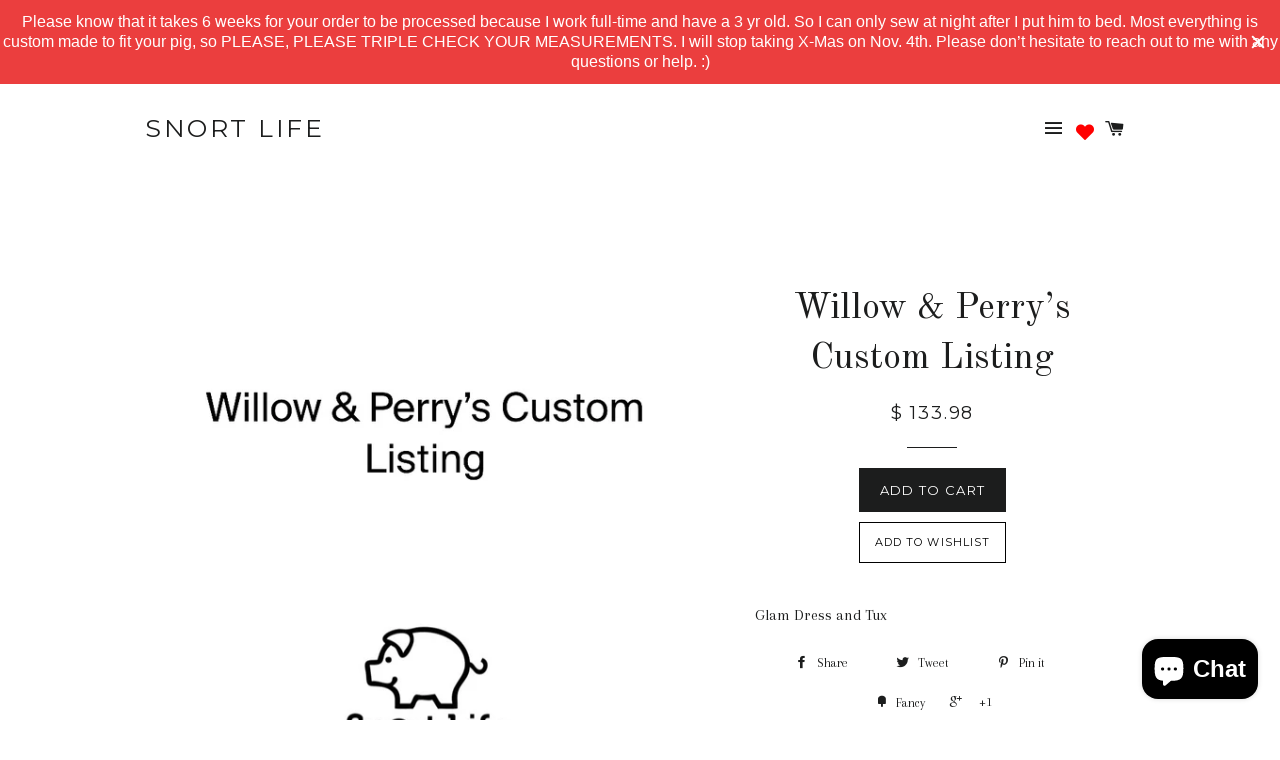

--- FILE ---
content_type: text/javascript; charset=utf-8
request_url: https://www.snortlife.com/products/willow-perry-s-custom-listing.js?
body_size: 566
content:
{"id":8109096042783,"title":"Willow \u0026 Perry’s Custom Listing","handle":"willow-perry-s-custom-listing","description":"\u003cp\u003eGlam Dress and Tux \u003c\/p\u003e","published_at":"2023-02-10T13:31:43-05:00","created_at":"2023-02-10T13:31:43-05:00","vendor":"Snort Life","type":"","tags":[],"price":13398,"price_min":13398,"price_max":13398,"available":true,"price_varies":false,"compare_at_price":null,"compare_at_price_min":0,"compare_at_price_max":0,"compare_at_price_varies":false,"variants":[{"id":44411090501919,"title":"Default Title","option1":"Default Title","option2":null,"option3":null,"sku":"","requires_shipping":false,"taxable":true,"featured_image":null,"available":true,"name":"Willow \u0026 Perry’s Custom Listing","public_title":null,"options":["Default Title"],"price":13398,"weight":0,"compare_at_price":null,"inventory_quantity":-1,"inventory_management":null,"inventory_policy":"deny","barcode":"","requires_selling_plan":false,"selling_plan_allocations":[]}],"images":["\/\/cdn.shopify.com\/s\/files\/1\/0764\/7747\/products\/image_45f7b227-b48b-4d55-968b-c92e4534b7e5.jpg?v=1676053908"],"featured_image":"\/\/cdn.shopify.com\/s\/files\/1\/0764\/7747\/products\/image_45f7b227-b48b-4d55-968b-c92e4534b7e5.jpg?v=1676053908","options":[{"name":"Title","position":1,"values":["Default Title"]}],"url":"\/products\/willow-perry-s-custom-listing","media":[{"alt":null,"id":32814013776159,"position":1,"preview_image":{"aspect_ratio":1.0,"height":840,"width":840,"src":"https:\/\/cdn.shopify.com\/s\/files\/1\/0764\/7747\/products\/image_45f7b227-b48b-4d55-968b-c92e4534b7e5.jpg?v=1676053908"},"aspect_ratio":1.0,"height":840,"media_type":"image","src":"https:\/\/cdn.shopify.com\/s\/files\/1\/0764\/7747\/products\/image_45f7b227-b48b-4d55-968b-c92e4534b7e5.jpg?v=1676053908","width":840}],"requires_selling_plan":false,"selling_plan_groups":[]}

--- FILE ---
content_type: text/javascript
request_url: https://www.snortlife.com/cdn/shop/t/7/assets/iwish.js?v=129557848745087095101456376135
body_size: -442
content:
$(document).ready(function(){$(".iWishView").click(function(){if($(this).attr("data-customer-id")==0)typeof Storage!="undefined"&&(sessionStorage.iWishRedirect="view",document.location.href="/account/login/");else return iWishPost("/apps/iwish",{cust:iwish_cid}),!1}),$(".iWishAdd").click(function(){var iWishvId=$(this).parents("form").find("[name='id']").val();return $(this).attr("data-customer-id")==0?(typeof Storage!="undefined"&&(sessionStorage.iWishRedirect="post",sessionStorage.iWishProduct=$(this).attr("data-product"),sessionStorage.iWishVarient=iWishvId,document.location.href="/account/login"),!1):(iWishPost("/apps/iwish",{cust:$(this).attr("data-customer-id"),pid:$(this).attr("data-product"),vid:iWishvId}),!1)})});
//# sourceMappingURL=/cdn/shop/t/7/assets/iwish.js.map?v=129557848745087095101456376135
